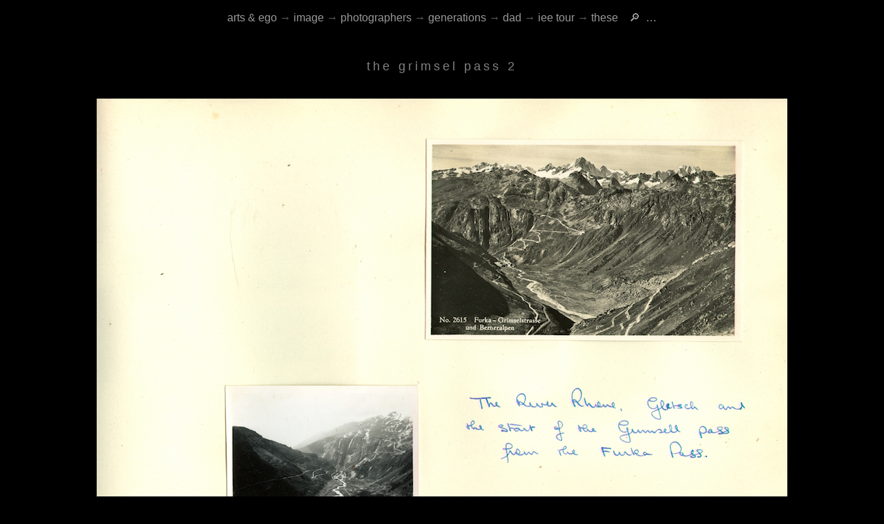

--- FILE ---
content_type: text/html
request_url: https://dylanharris.org/photographs/grimsell/image-2.shtml
body_size: 14787
content:
<!-- arts & ego (c) 1978-2025 dylan harris -->
<!-- generated by Static Site Checker v0.2.24, https://dylanharris.org/ssc/, 2026-Jan-29 12:55:23 -->
<!DOCTYPE HTML>
<html lang=en>
<head>
<style>
  :lang(cy),:lang(de),:lang(fr),:lang(ga),:lang(it),:lang(la),:lang(lb),:lang(nl),:lang(ru),:lang(zh) { font-style: italic; }
 </style>
<title>the grimsel pass 2
</title>
<link href="image-3.shtml" rel="next">
<link href="image-1.shtml" rel="prev">
<meta content="Fri, 23 Jan 2026 17:22:27 GMT" http-equiv=Last-Modified>
<meta content="text/html; charset=UTF-8" http-equiv=Content-Type>
<meta content="default-src 'self' 'unsafe-inline' 'unsafe-eval'; form-action 'self' www.paypal.com; object-src 'none'; child-src 'none'; script-src 'none'; img-src 'self' https: creativecommons.org dylanharris.org *.facebook.com upload.wikimedia.org web.archive.org www.paypalobjects.com xkcd.com;" http-equiv=Content-Security-Policy>
<meta content="GNU Iain Banks" http-equiv=X-Clacks-Overhead>
<meta content="GNU Terry Pratchett" http-equiv=X-Clacks-Overhead>
<meta content=nosniff http-equiv=X-Content-Type-Options>
<meta content="#000000" name=theme-color>
<meta content="dylan harris" name=author>
<meta content=dark name=color-scheme>
<meta content="+352 621 377 160devongarde@me.com 'The Grand Duchy of Luxembourg'" name=contact>
<meta content="dylan harris" name=copyright>
<meta content="dylan harris" name=creator>
<meta content="dylan harris" name=dc.creator>
<meta content="arts&nbsp;&amp;&nbsp;ego is a dylan&nbsp;harris&rsquo;s identity&nbsp;website" name=dc.description>
<meta content=en name=dc.language>
<meta content="the grimsel pass 2" name=dc.title>
<meta content="dylan harris" name=dcterms.creator>
<meta content=2026 name=dcterms.datecopyrighted>
<meta content="arts&nbsp;&amp;&nbsp;ego is a dylan&nbsp;harris&rsquo;s identity&nbsp;website" name=dcterms.description>
<meta content="https://creativecommons.org/licenses/by-nc-sa/4.0/" name=dcterms.license>
<meta content="2026-01-23T17:22:27" name=dcterms.modified>
<meta content="dylan harris" name=dcterms.rightsholder>
<meta content="(c) 1978-2026 dylan harris" name=dcterms.rights>
<meta content="the grimsel pass 2" name=dcterms.title>
<meta content="dylan harris" name=designer>
<meta content="arts&nbsp;&amp;&nbsp;ego is a dylan&nbsp;harris&rsquo;s identity&nbsp;website" name=description>
<meta content="@dylan@indieweb.social" name="fediverse:creator">
<meta content=LU name=geo.country>
<meta content="dylan harris" name=keywords>
<meta content="arts&nbsp;&amp;&nbsp;ego is a dylan&nbsp;harris&rsquo;s identity&nbsp;website" name="og:description">
<meta content=en name="og:locale">
<meta content="the grimsel pass 2" name="og:title">
<meta content="arts &amp; ego" name="og:site_name">
<meta content="2026-01-23T17:22:27" name=revised>
<meta content="2026-01-23T17:22:27" name=revision>
<meta content=";CC BY-NC-SA 4.0" name=rights-standard>
<meta content="index, follow" name=robots>
<meta content="#000000" name=theme-color> 
<meta content="width=device-width,initial-scale=1" name=viewport>
<meta content="dylan harris" name="web_author">
<link href="/index.shtml" rel="author">
<link href="https://dylanharris.org/photographs/grimsell/image-2.shtml" rel="canonical">
<link href="https://dylanharris.org/favicon.ico" rel="icon">
<link href="https://creativecommons.org/licenses/by-nc-sa/4.0/" rel="license">
<link href="/and/and/legal.shtml#tc" rel="privacy-policy">
<link href="/and/and/legal.shtml#tc" rel="terms-of-service">
<link href="/and/and/map.shtml" rel="toc">
<link href="/sitemap_index.xml" rel="sitemap">
<link href="/plumbing/songlight.css" rel="stylesheet" type="text/css">
</head>
<body>
<div id=dh>
  <meta content="dylan harris" itemprop="name">
  <link href="https://dylanharris.org/" itemprop="sameAs url">
</div>
<div id=self>
  <meta content="dylan harris" itemprop="name">
</div>
<div class="site h-entry" itemscope itemtype="https://schema.org/WebPage">
<div itemprop="author copyrightHolder" itemref="dh" itemscope itemtype="https://schema.org/Person"></div>
<meta content="2026-01-23T17:22:27" itemprop="dateModified">
<meta content="arts&nbsp;&amp;&nbsp;ego is a dylan&nbsp;harris&rsquo;s identity&nbsp;website" itemprop="description">
<meta content="the grimsel pass 2" itemprop="headline name">
<meta content=en itemprop="inLanguage">
<link href="https://creativecommons.org/licenses/by-nc-sa/4.0/" itemprop="license">
<link href="https://dylanharris.org/photographs/grimsell/image-2.shtml" itemprop="mainEntityOfPage">
<link href="/blog/2015/sn41.shtml" itemprop="publishingPrinciples">
<style>
.chunk,.clunk { text-overflow: clip; } /* chrome et al bug, adds text-overflow ellipsis to images */
</style>
<meta content="Photographs taken by my father, AJ Harris, with some postcards, from an IEE student trip made to Switzerland in August 1948." itemprop="description">
<meta content=visual itemprop="accessMode">
<meta content=visual itemprop="accessModeSufficient">
<meta content="short descriptions are present but long descriptions may be needed for non-visual users" itemprop="accessibilitySummary">
<meta content=Photography itemprop="genre">
<div itemprop="contributor" itemscope itemtype="https://schema.org/Person">
  <meta content="AJ Harris" itemprop="name">
</div>
<div class="shot sector">
<div>
<article class="e-content">
<header lang=en><nav class="uptop" id=top itemprop="breadcrumb">
<span class="weescreen"><span class="separator"></span>&nbsp;&nbsp;</span><a href="/index.shtml">arts&nbsp;&amp;&nbsp;ego</a>
<span class="biggerscreen">
<span class="separator">&rarr;</span>&nbsp;<a href="/ffoto/ffoto/ffoto.shtml">image</a>
<span class="separator">&rarr;</span>&nbsp;<a href="/tp/foto/index.shtml">photographers</a>
<span class="separator">&rarr;</span>&nbsp;<a href="/tp/foto/family.shtml">generations</a>
<span class="separator">&rarr;</span>&nbsp;<a href="/foto/foto/dad.shtml">dad</a>
<span class="separator">&rarr;</span>&nbsp;<a href="/photographs/foto/iee.shtml">iee&nbsp;tour</a>
<span class="separator">&rarr;</span>&nbsp;<a href="index.shtml">these</a>
</span><span class="weescreen">&nbsp;<span class="separator"></span>&nbsp;<a href="/and/and/search.shtml">&nbsp;&#128270;&nbsp;</a><a href="/and/and/map.shtml">&nbsp;&hellip;&nbsp;</a>&nbsp;<span class="separator"></span></span><br>
</nav></header>
<data class="u-url u-uid" value="https://dylanharris.org/photographs/grimsell/image-2.shtml"></data>
<div itemprop="contentLocation" itemscope itemtype="https://schema.org/Landform">
<meta content="Col de Grimsel" itemprop="alternateName">
<meta content=Grimselpass itemprop="alternateName">
<meta content="Grimsel Pass" itemprop="name">
<link href="https://en.wikipedia.org/wiki/Grimsel_Pass" itemprop="sameAs">
</div>
<div itemprop="contentLocation" itemscope itemtype="https://schema.org/City">
<meta content=Gletsch itemprop="name">
<link href="https://en.wikipedia.org/wiki/Gletsch" itemprop="sameAs">
</div>
<meta content="1948-08-24 00:00:00" itemprop="dateCreated">
<meta class="dt-published" content="2009-07-31 00:00:00" itemprop="datePublished">
<div class="p-name"><h1 itemprop="name">the grimsel pass 2
</h1></div>
<figure itemscope itemtype="https://schema.org/ImageObject"><span itemprop="author copyrightholder" itemref="dh" itemscope itemtype="https://schema.org/Person"></span>
<a href="image-3.shtml">
<img alt="image: The River Rhone, Gletsch and the start of the Grimsell Pass from the Furka Pass." itemprop="contentUrl" src="pictures/picture-2.jpg" title="This is the grimsel pass 2. Click for the next.">
</a>
</figure><meta content=visual itemprop="accessMode">
<meta content=visual itemprop="accessModeSufficient">
<meta content="no descriptions are present" itemprop="accessibilitySummary">
<meta content=Photography itemprop="genre">
<meta content=en itemprop="inLanguage">
<link href="https://creativecommons.org/licenses/by-nc-sa/4.0/" itemprop="license">
<link href="/blog/2015/sn41.shtml" itemprop="publishingPrinciples">
</article></div>
<div class="under sector first-under" lang=en>
<br>
<div class="print">
<div class="under menu-copy" lang=en>
<span class="bigish separator">order&nbsp;a&nbsp;print</span><br>
<a href="/goodies/goodies/prints.shtml">read&nbsp;me&nbsp;first</a>&nbsp;&nbsp;&nbsp;&nbsp;<a href="/and/and/legal.shtml#tc">terms&nbsp;&amp;&nbsp;conditions</a>
</div>
<br>
<table class="paypal-print" lang=en> 
<tr>
<td>
<form action="https://www.paypal.com/cgi-bin/webscr" method=post target="_blank">
  <input name=cmd type=hidden value="_s-xclick">
  <input name="hosted_button_id" type=hidden value=DK6WDNC7T8TCY>
  <input name="currency_code" type=hidden value=EUR>
  <input name=submit title="PayPal - The safer, easier way to pay online!" type=submit value="&nbsp;L&nbsp;">
  <input name="item_name" type=hidden value="the grimsel pass 2 (Large)">
  <input name=custom type=hidden value="/photographs/grimsell/image-2.shtml (L)">
  <input name="shopping_url" type=hidden value="https://dylanharris.org/photographs/grimsell/image-2.shtml">
</form>
</td>
<td>
&nbsp;&nbsp;
</td>
<td>
<form action="https://www.paypal.com/cgi-bin/webscr" method=post target="_blank">
  <input name=cmd type=hidden value="_s-xclick">
  <input name="hosted_button_id" type=hidden value=73LKZRLRXGLLJ>
  <input name="currency_code" type=hidden value=EUR>
  <input name=submit title="PayPal - The safer, easier way to pay online!" type=submit value="&nbsp;M&nbsp;">
  <input name="item_name" type=hidden value="the grimsel pass 2 (Medium)">
  <input name=custom type=hidden value="/photographs/grimsell/image-2.shtml (M)">
  <input name="shopping_url" type=hidden value="https://dylanharris.org/photographs/grimsell/image-2.shtml">
</form>
</td>
<td>
&nbsp;&nbsp;
</td>
<td>
<form action="https://www.paypal.com/cgi-bin/webscr" method=post target="_blank">
  <input name=cmd type=hidden value="_s-xclick">
  <input name="hosted_button_id" type=hidden value=G8X6A8AXFQANA>
  <input name="currency_code" type=hidden value=EUR>
  <input name=submit title="PayPal - The safer, easier way to pay online!" type=submit value="&nbsp;S&nbsp;">
  <input name="item_name" type=hidden value="the grimsel pass 2 (Small)">
  <input name=custom type=hidden value="/photographs/grimsell/image-2.shtml (S)">
  <input name="shopping_url" type=hidden value="https://dylanharris.org/photographs/grimsell/image-2.shtml">
</form>
</td>
<td>
&nbsp;&nbsp;
</td>
<td>
<form action="https://www.paypal.com/cgi-bin/webscr" method=post target=paypal>
  <input name=cmd type=hidden value="_cart">
  <input name=business type=hidden value=QLYCKNTKXRABC>
  <input name=display type=hidden value=1>
  <input name=submit title="PayPal - The safer, easier way to pay online!" type=submit value="&nbsp;cart&nbsp;">
  <input name="shopping_url" type=hidden value="https://dylanharris.org/photographs/grimsell/image-2.shtml">
  <input name="cancel_return" type=hidden value="https://dylanharris.org/photographs/grimsell/image-2.shtml">
  <input name=return type=hidden value="https://dylanharris.org/goodies/goodies/thanx.shtml">
</form>
</td>
</tr></table>
<br><br>
</div>
<p class="menumatic">
<span class="separator"></span>&nbsp;image&nbsp;<span class="separator">&nbsp;&nbsp;</span>
<a href="/goodies/goodies/books.shtml">books</a>&nbsp;<span class="separator">&CenterDot;</span>
<a href="/foto/foto/index.shtml">index</a>&nbsp;<span class="separator">&CenterDot;</span>
<a href="/ffoto/ffoto/ffoto.shtml">subject</a>&nbsp;<span class="separator">&CenterDot;</span>
<a href="/foto/foto/year.shtml">year</a>&nbsp;<span class="separator"></span>
</p>
<p class="menumatic">
<span class="separator"></span>&nbsp;photo albums by 
<a href="/blog/2009/090731.shtml">AJ&nbsp;Harris</a>&nbsp;<span class="separator"></span>
see <a href="/and/and/legal.shtml">&copy; notice</a> for details&nbsp;<span class="separator"></span>
</p>
</div>
<footer class="under menu-copy dull" lang=en>
<span class="separator"></span>&nbsp;
<span class="separator"></span>&nbsp;
<span class="biggerscreen"><a href="/and/and/about.shtml" hreflang=en lang=en title="last week&rsquo;s weather forecast">about</a>&nbsp;<span class="separator">&CenterDot;</span></span>
<span class="decentscreen"><a href="/past/index.shtml" title="behind arts&nbsp;&amp;&nbsp;ego">archive</a>&nbsp;<span class="separator">&CenterDot;</span></span>
<span class="weescreen"><a href="/goodies/goodies/cart.shtml" hreflang=en lang=en title="what to buy">cart</a>&nbsp;<span class="separator">&CenterDot;</span></span>
<span class="mediumscreen"><a href="/and/and/contact.shtml" title="a detailed history of my packed lunches">contact</a>&nbsp;<span class="separator">&CenterDot;</span></span>
<span class="mediumscreen"><a href="/corrupt/index.shtml" hreflang=en lang=en title="my small poetry press">corrupt</a>&nbsp;<span class="separator">&CenterDot;</span></span>
<a href="/lan.shtml" title=lingo>en&hellip;</a>&nbsp;<span class="separator">&CenterDot;</span>
<a href="/index.shtml" title="top of arts&nbsp;&amp;&nbsp;ego">home</a>&nbsp;<span class="separator">&CenterDot;</span>
<span class="biggerscreen"><a href="/and/link/index.shtml" hreflang=en lang=en title="links and heroes">link</a>&nbsp;<span class="separator">&CenterDot;</span></span>
<a href="/and/and/map.shtml" title="arts&nbsp;&amp;&nbsp;ego&rsquo;s unique content">map</a><span class="weescreen">&nbsp;<span class="separator">&CenterDot;</span></span>
<span class="decentscreen"><a href="/feed-me.rss" rel="noopener noreferrer" target="_blank" title="for use with an RSS reader" type="application/rss+xml">RSS</a>&nbsp;<span class="separator">&CenterDot;</span></span>
<span class="decentscreen"><a href="/and/and/security.shtml" hreflang=en lang=en title="site security">security</a>&nbsp;<span class="separator">&CenterDot;</span></span>
<span class="weescreen"><a href="/goodies/goodies/index.shtml" hreflang=en lang=en title="books, prints, CDs">shop</a></span><span class="decentscreen">&nbsp;<span class="separator">&CenterDot;</span></span>
<span class="decentscreen"><a href="/ssc/index.shtml" hreflang=en lang=en title="software wot i rote">ssc</a></span>&nbsp;<span class="separator"></span>
<br><br>
<a class="dull" href="/and/and/legal.shtml" hreflang=en lang=en title="copyright, licences, terms &amp; conditions">&copy;&nbsp;1978&ndash;2026&nbsp;dylan&nbsp;harris</a>
</footer></div></div>
<div xmlns=http://creativecommons.org/ns#>
<link href="https://dylanharris.org/photographs/grimsell/image-2.shtml" rel="cc:attributionurl">
<link href="https://dylanharris.org/photographs/grimsell/image-2.shtml" rel="cc:morepermissions">
</div>
</body>
</html>